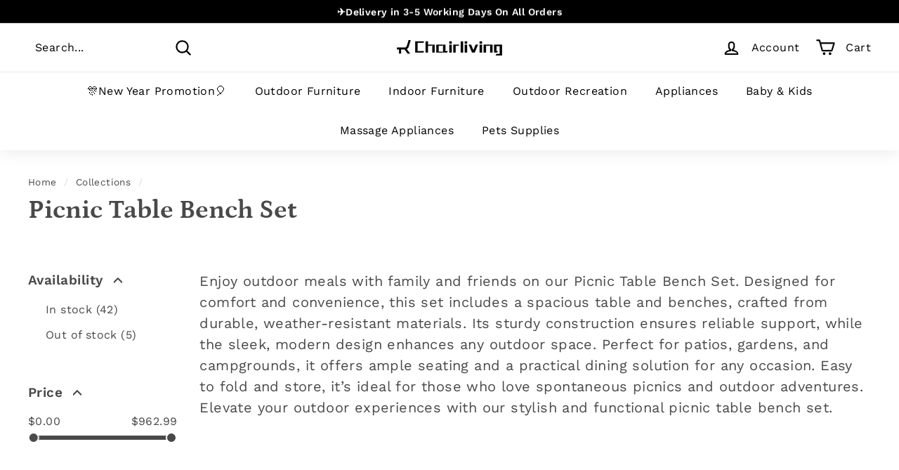

--- FILE ---
content_type: text/javascript; charset=utf-8
request_url: https://www.chairliving.com/products/product-protection.js?_xcotton=1&_=1769766001326
body_size: 2003
content:
{"id":8939905614070,"title":"Product Protection","handle":"product-protection","description":"Protect your purchase beyond manufacturer's warranty. Visit sp.xcottons.com\/parcel#\/more to learn more.","published_at":"2025-04-10T20:10:58-06:00","created_at":"2025-01-02T23:20:12-07:00","vendor":"xcotton","type":"shipping-protection","tags":["Protection"],"price":499,"price_min":499,"price_max":383999,"available":true,"price_varies":true,"compare_at_price":null,"compare_at_price_min":0,"compare_at_price_max":0,"compare_at_price_varies":false,"variants":[{"id":47647162990838,"title":"4.99","option1":"4.99","option2":null,"option3":null,"sku":"XMHPPSKU","requires_shipping":false,"taxable":true,"featured_image":null,"available":true,"name":"Product Protection - 4.99","public_title":"4.99","options":["4.99"],"price":499,"weight":0,"compare_at_price":null,"inventory_management":null,"barcode":null,"requires_selling_plan":false,"selling_plan_allocations":[]},{"id":47647163056374,"title":"9.99","option1":"9.99","option2":null,"option3":null,"sku":"XMHPPSKU","requires_shipping":false,"taxable":true,"featured_image":null,"available":true,"name":"Product Protection - 9.99","public_title":"9.99","options":["9.99"],"price":999,"weight":0,"compare_at_price":null,"inventory_management":null,"barcode":null,"requires_selling_plan":false,"selling_plan_allocations":[]},{"id":47647163089142,"title":"14.99","option1":"14.99","option2":null,"option3":null,"sku":"XMHPPSKU","requires_shipping":false,"taxable":true,"featured_image":null,"available":true,"name":"Product Protection - 14.99","public_title":"14.99","options":["14.99"],"price":1399,"weight":0,"compare_at_price":null,"inventory_management":null,"barcode":null,"requires_selling_plan":false,"selling_plan_allocations":[]},{"id":47647163121910,"title":"19.99","option1":"19.99","option2":null,"option3":null,"sku":"XMHPPSKU","requires_shipping":false,"taxable":true,"featured_image":null,"available":true,"name":"Product Protection - 19.99","public_title":"19.99","options":["19.99"],"price":1899,"weight":0,"compare_at_price":null,"inventory_management":null,"barcode":null,"requires_selling_plan":false,"selling_plan_allocations":[]},{"id":47647163154678,"title":"24.99","option1":"24.99","option2":null,"option3":null,"sku":"XMHPPSKU","requires_shipping":false,"taxable":true,"featured_image":null,"available":true,"name":"Product Protection - 24.99","public_title":"24.99","options":["24.99"],"price":2399,"weight":0,"compare_at_price":null,"inventory_management":null,"barcode":null,"requires_selling_plan":false,"selling_plan_allocations":[]},{"id":47647163187446,"title":"29.99","option1":"29.99","option2":null,"option3":null,"sku":"XMHPPSKU","requires_shipping":false,"taxable":true,"featured_image":null,"available":true,"name":"Product Protection - 29.99","public_title":"29.99","options":["29.99"],"price":2899,"weight":0,"compare_at_price":null,"inventory_management":null,"barcode":null,"requires_selling_plan":false,"selling_plan_allocations":[]},{"id":47647163220214,"title":"34.99","option1":"34.99","option2":null,"option3":null,"sku":"XMHPPSKU","requires_shipping":false,"taxable":true,"featured_image":null,"available":true,"name":"Product Protection - 34.99","public_title":"34.99","options":["34.99"],"price":3399,"weight":0,"compare_at_price":null,"inventory_management":null,"barcode":null,"requires_selling_plan":false,"selling_plan_allocations":[]},{"id":47647163252982,"title":"39.99","option1":"39.99","option2":null,"option3":null,"sku":"XMHPPSKU","requires_shipping":false,"taxable":true,"featured_image":null,"available":true,"name":"Product Protection - 39.99","public_title":"39.99","options":["39.99"],"price":3799,"weight":0,"compare_at_price":null,"inventory_management":null,"barcode":null,"requires_selling_plan":false,"selling_plan_allocations":[]},{"id":47647163285750,"title":"44.99","option1":"44.99","option2":null,"option3":null,"sku":"XMHPPSKU","requires_shipping":false,"taxable":true,"featured_image":null,"available":true,"name":"Product Protection - 44.99","public_title":"44.99","options":["44.99"],"price":4299,"weight":0,"compare_at_price":null,"inventory_management":null,"barcode":null,"requires_selling_plan":false,"selling_plan_allocations":[]},{"id":47647163318518,"title":"49.99","option1":"49.99","option2":null,"option3":null,"sku":"XMHPPSKU","requires_shipping":false,"taxable":true,"featured_image":null,"available":true,"name":"Product Protection - 49.99","public_title":"49.99","options":["49.99"],"price":4799,"weight":0,"compare_at_price":null,"inventory_management":null,"barcode":null,"requires_selling_plan":false,"selling_plan_allocations":[]},{"id":47647163351286,"title":"54.99","option1":"54.99","option2":null,"option3":null,"sku":"XMHPPSKU","requires_shipping":false,"taxable":true,"featured_image":null,"available":true,"name":"Product Protection - 54.99","public_title":"54.99","options":["54.99"],"price":5299,"weight":0,"compare_at_price":null,"inventory_management":null,"barcode":null,"requires_selling_plan":false,"selling_plan_allocations":[]},{"id":47647163384054,"title":"59.99","option1":"59.99","option2":null,"option3":null,"sku":"XMHPPSKU","requires_shipping":false,"taxable":true,"featured_image":null,"available":true,"name":"Product Protection - 59.99","public_title":"59.99","options":["59.99"],"price":5799,"weight":0,"compare_at_price":null,"inventory_management":null,"barcode":null,"requires_selling_plan":false,"selling_plan_allocations":[]},{"id":47647163416822,"title":"64.99","option1":"64.99","option2":null,"option3":null,"sku":"XMHPPSKU","requires_shipping":false,"taxable":true,"featured_image":null,"available":true,"name":"Product Protection - 64.99","public_title":"64.99","options":["64.99"],"price":6199,"weight":0,"compare_at_price":null,"inventory_management":null,"barcode":null,"requires_selling_plan":false,"selling_plan_allocations":[]},{"id":47647163449590,"title":"69.99","option1":"69.99","option2":null,"option3":null,"sku":"XMHPPSKU","requires_shipping":false,"taxable":true,"featured_image":null,"available":true,"name":"Product Protection - 69.99","public_title":"69.99","options":["69.99"],"price":6699,"weight":0,"compare_at_price":null,"inventory_management":null,"barcode":null,"requires_selling_plan":false,"selling_plan_allocations":[]},{"id":47647163482358,"title":"74.99","option1":"74.99","option2":null,"option3":null,"sku":"XMHPPSKU","requires_shipping":false,"taxable":true,"featured_image":null,"available":true,"name":"Product Protection - 74.99","public_title":"74.99","options":["74.99"],"price":7199,"weight":0,"compare_at_price":null,"inventory_management":null,"barcode":null,"requires_selling_plan":false,"selling_plan_allocations":[]},{"id":47647163515126,"title":"79.99","option1":"79.99","option2":null,"option3":null,"sku":"XMHPPSKU","requires_shipping":false,"taxable":true,"featured_image":null,"available":true,"name":"Product Protection - 79.99","public_title":"79.99","options":["79.99"],"price":7699,"weight":0,"compare_at_price":null,"inventory_management":null,"barcode":null,"requires_selling_plan":false,"selling_plan_allocations":[]},{"id":47647163547894,"title":"84.99","option1":"84.99","option2":null,"option3":null,"sku":"XMHPPSKU","requires_shipping":false,"taxable":true,"featured_image":null,"available":true,"name":"Product Protection - 84.99","public_title":"84.99","options":["84.99"],"price":8199,"weight":0,"compare_at_price":null,"inventory_management":null,"barcode":null,"requires_selling_plan":false,"selling_plan_allocations":[]},{"id":47647163580662,"title":"89.99","option1":"89.99","option2":null,"option3":null,"sku":"XMHPPSKU","requires_shipping":false,"taxable":true,"featured_image":null,"available":true,"name":"Product Protection - 89.99","public_title":"89.99","options":["89.99"],"price":8599,"weight":0,"compare_at_price":null,"inventory_management":null,"barcode":null,"requires_selling_plan":false,"selling_plan_allocations":[]},{"id":47647163613430,"title":"94.99","option1":"94.99","option2":null,"option3":null,"sku":"XMHPPSKU","requires_shipping":false,"taxable":true,"featured_image":null,"available":true,"name":"Product Protection - 94.99","public_title":"94.99","options":["94.99"],"price":9099,"weight":0,"compare_at_price":null,"inventory_management":null,"barcode":null,"requires_selling_plan":false,"selling_plan_allocations":[]},{"id":47647163646198,"title":"99.99","option1":"99.99","option2":null,"option3":null,"sku":"XMHPPSKU","requires_shipping":false,"taxable":true,"featured_image":null,"available":true,"name":"Product Protection - 99.99","public_title":"99.99","options":["99.99"],"price":9599,"weight":0,"compare_at_price":null,"inventory_management":null,"barcode":null,"requires_selling_plan":false,"selling_plan_allocations":[]},{"id":47647163678966,"title":"109.99","option1":"109.99","option2":null,"option3":null,"sku":"XMHPPSKU","requires_shipping":false,"taxable":true,"featured_image":null,"available":true,"name":"Product Protection - 109.99","public_title":"109.99","options":["109.99"],"price":10599,"weight":0,"compare_at_price":null,"inventory_management":null,"barcode":null,"requires_selling_plan":false,"selling_plan_allocations":[]},{"id":47647163711734,"title":"119.99","option1":"119.99","option2":null,"option3":null,"sku":"XMHPPSKU","requires_shipping":false,"taxable":true,"featured_image":null,"available":true,"name":"Product Protection - 119.99","public_title":"119.99","options":["119.99"],"price":11499,"weight":0,"compare_at_price":null,"inventory_management":null,"barcode":null,"requires_selling_plan":false,"selling_plan_allocations":[]},{"id":47647163744502,"title":"129.99","option1":"129.99","option2":null,"option3":null,"sku":"XMHPPSKU","requires_shipping":false,"taxable":true,"featured_image":null,"available":true,"name":"Product Protection - 129.99","public_title":"129.99","options":["129.99"],"price":12499,"weight":0,"compare_at_price":null,"inventory_management":null,"barcode":null,"requires_selling_plan":false,"selling_plan_allocations":[]},{"id":47647163777270,"title":"139.99","option1":"139.99","option2":null,"option3":null,"sku":"XMHPPSKU","requires_shipping":false,"taxable":true,"featured_image":null,"available":true,"name":"Product Protection - 139.99","public_title":"139.99","options":["139.99"],"price":13399,"weight":0,"compare_at_price":null,"inventory_management":null,"barcode":null,"requires_selling_plan":false,"selling_plan_allocations":[]},{"id":47647163810038,"title":"149.99","option1":"149.99","option2":null,"option3":null,"sku":"XMHPPSKU","requires_shipping":false,"taxable":true,"featured_image":null,"available":true,"name":"Product Protection - 149.99","public_title":"149.99","options":["149.99"],"price":14399,"weight":0,"compare_at_price":null,"inventory_management":null,"barcode":null,"requires_selling_plan":false,"selling_plan_allocations":[]},{"id":47647163842806,"title":"159.99","option1":"159.99","option2":null,"option3":null,"sku":"XMHPPSKU","requires_shipping":false,"taxable":true,"featured_image":null,"available":true,"name":"Product Protection - 159.99","public_title":"159.99","options":["159.99"],"price":15399,"weight":0,"compare_at_price":null,"inventory_management":null,"barcode":null,"requires_selling_plan":false,"selling_plan_allocations":[]},{"id":47647163875574,"title":"169.99","option1":"169.99","option2":null,"option3":null,"sku":"XMHPPSKU","requires_shipping":false,"taxable":true,"featured_image":null,"available":true,"name":"Product Protection - 169.99","public_title":"169.99","options":["169.99"],"price":16299,"weight":0,"compare_at_price":null,"inventory_management":null,"barcode":null,"requires_selling_plan":false,"selling_plan_allocations":[]},{"id":47647163908342,"title":"179.99","option1":"179.99","option2":null,"option3":null,"sku":"XMHPPSKU","requires_shipping":false,"taxable":true,"featured_image":null,"available":true,"name":"Product Protection - 179.99","public_title":"179.99","options":["179.99"],"price":17299,"weight":0,"compare_at_price":null,"inventory_management":null,"barcode":null,"requires_selling_plan":false,"selling_plan_allocations":[]},{"id":47647163941110,"title":"189.99","option1":"189.99","option2":null,"option3":null,"sku":"XMHPPSKU","requires_shipping":false,"taxable":true,"featured_image":null,"available":true,"name":"Product Protection - 189.99","public_title":"189.99","options":["189.99"],"price":18199,"weight":0,"compare_at_price":null,"inventory_management":null,"barcode":null,"requires_selling_plan":false,"selling_plan_allocations":[]},{"id":47647163973878,"title":"199.99","option1":"199.99","option2":null,"option3":null,"sku":"XMHPPSKU","requires_shipping":false,"taxable":true,"featured_image":null,"available":true,"name":"Product Protection - 199.99","public_title":"199.99","options":["199.99"],"price":19199,"weight":0,"compare_at_price":null,"inventory_management":null,"barcode":null,"requires_selling_plan":false,"selling_plan_allocations":[]},{"id":47647164006646,"title":"209.99","option1":"209.99","option2":null,"option3":null,"sku":"XMHPPSKU","requires_shipping":false,"taxable":true,"featured_image":null,"available":true,"name":"Product Protection - 209.99","public_title":"209.99","options":["209.99"],"price":20199,"weight":0,"compare_at_price":null,"inventory_management":null,"barcode":null,"requires_selling_plan":false,"selling_plan_allocations":[]},{"id":47647164039414,"title":"219.99","option1":"219.99","option2":null,"option3":null,"sku":"XMHPPSKU","requires_shipping":false,"taxable":true,"featured_image":null,"available":true,"name":"Product Protection - 219.99","public_title":"219.99","options":["219.99"],"price":21099,"weight":0,"compare_at_price":null,"inventory_management":null,"barcode":null,"requires_selling_plan":false,"selling_plan_allocations":[]},{"id":47647164072182,"title":"229.99","option1":"229.99","option2":null,"option3":null,"sku":"XMHPPSKU","requires_shipping":false,"taxable":true,"featured_image":null,"available":true,"name":"Product Protection - 229.99","public_title":"229.99","options":["229.99"],"price":22099,"weight":0,"compare_at_price":null,"inventory_management":null,"barcode":null,"requires_selling_plan":false,"selling_plan_allocations":[]},{"id":47647164104950,"title":"239.99","option1":"239.99","option2":null,"option3":null,"sku":"XMHPPSKU","requires_shipping":false,"taxable":true,"featured_image":null,"available":true,"name":"Product Protection - 239.99","public_title":"239.99","options":["239.99"],"price":22999,"weight":0,"compare_at_price":null,"inventory_management":null,"barcode":null,"requires_selling_plan":false,"selling_plan_allocations":[]},{"id":47647164137718,"title":"249.99","option1":"249.99","option2":null,"option3":null,"sku":"XMHPPSKU","requires_shipping":false,"taxable":true,"featured_image":null,"available":true,"name":"Product Protection - 249.99","public_title":"249.99","options":["249.99"],"price":23999,"weight":0,"compare_at_price":null,"inventory_management":null,"barcode":null,"requires_selling_plan":false,"selling_plan_allocations":[]},{"id":47647164170486,"title":"259.99","option1":"259.99","option2":null,"option3":null,"sku":"XMHPPSKU","requires_shipping":false,"taxable":true,"featured_image":null,"available":true,"name":"Product Protection - 259.99","public_title":"259.99","options":["259.99"],"price":24999,"weight":0,"compare_at_price":null,"inventory_management":null,"barcode":null,"requires_selling_plan":false,"selling_plan_allocations":[]},{"id":47647164203254,"title":"269.99","option1":"269.99","option2":null,"option3":null,"sku":"XMHPPSKU","requires_shipping":false,"taxable":true,"featured_image":null,"available":true,"name":"Product Protection - 269.99","public_title":"269.99","options":["269.99"],"price":25899,"weight":0,"compare_at_price":null,"inventory_management":null,"barcode":null,"requires_selling_plan":false,"selling_plan_allocations":[]},{"id":47647164236022,"title":"279.99","option1":"279.99","option2":null,"option3":null,"sku":"XMHPPSKU","requires_shipping":false,"taxable":true,"featured_image":null,"available":true,"name":"Product Protection - 279.99","public_title":"279.99","options":["279.99"],"price":26899,"weight":0,"compare_at_price":null,"inventory_management":null,"barcode":null,"requires_selling_plan":false,"selling_plan_allocations":[]},{"id":47647164268790,"title":"289.99","option1":"289.99","option2":null,"option3":null,"sku":"XMHPPSKU","requires_shipping":false,"taxable":true,"featured_image":null,"available":true,"name":"Product Protection - 289.99","public_title":"289.99","options":["289.99"],"price":27799,"weight":0,"compare_at_price":null,"inventory_management":null,"barcode":null,"requires_selling_plan":false,"selling_plan_allocations":[]},{"id":47647164301558,"title":"299.99","option1":"299.99","option2":null,"option3":null,"sku":"XMHPPSKU","requires_shipping":false,"taxable":true,"featured_image":null,"available":true,"name":"Product Protection - 299.99","public_title":"299.99","options":["299.99"],"price":28799,"weight":0,"compare_at_price":null,"inventory_management":null,"barcode":null,"requires_selling_plan":false,"selling_plan_allocations":[]},{"id":47647164334326,"title":"309.99","option1":"309.99","option2":null,"option3":null,"sku":"XMHPPSKU","requires_shipping":false,"taxable":true,"featured_image":null,"available":true,"name":"Product Protection - 309.99","public_title":"309.99","options":["309.99"],"price":29799,"weight":0,"compare_at_price":null,"inventory_management":null,"barcode":null,"requires_selling_plan":false,"selling_plan_allocations":[]},{"id":47647164367094,"title":"319.99","option1":"319.99","option2":null,"option3":null,"sku":"XMHPPSKU","requires_shipping":false,"taxable":true,"featured_image":null,"available":true,"name":"Product Protection - 319.99","public_title":"319.99","options":["319.99"],"price":30699,"weight":0,"compare_at_price":null,"inventory_management":null,"barcode":null,"requires_selling_plan":false,"selling_plan_allocations":[]},{"id":47647164399862,"title":"329.99","option1":"329.99","option2":null,"option3":null,"sku":"XMHPPSKU","requires_shipping":false,"taxable":true,"featured_image":null,"available":true,"name":"Product Protection - 329.99","public_title":"329.99","options":["329.99"],"price":31699,"weight":0,"compare_at_price":null,"inventory_management":null,"barcode":null,"requires_selling_plan":false,"selling_plan_allocations":[]},{"id":47647164432630,"title":"339.99","option1":"339.99","option2":null,"option3":null,"sku":"XMHPPSKU","requires_shipping":false,"taxable":true,"featured_image":null,"available":true,"name":"Product Protection - 339.99","public_title":"339.99","options":["339.99"],"price":32599,"weight":0,"compare_at_price":null,"inventory_management":null,"barcode":null,"requires_selling_plan":false,"selling_plan_allocations":[]},{"id":47647164465398,"title":"349.99","option1":"349.99","option2":null,"option3":null,"sku":"XMHPPSKU","requires_shipping":false,"taxable":true,"featured_image":null,"available":true,"name":"Product Protection - 349.99","public_title":"349.99","options":["349.99"],"price":33599,"weight":0,"compare_at_price":null,"inventory_management":null,"barcode":null,"requires_selling_plan":false,"selling_plan_allocations":[]},{"id":47647164498166,"title":"359.99","option1":"359.99","option2":null,"option3":null,"sku":"XMHPPSKU","requires_shipping":false,"taxable":true,"featured_image":null,"available":true,"name":"Product Protection - 359.99","public_title":"359.99","options":["359.99"],"price":34599,"weight":0,"compare_at_price":null,"inventory_management":null,"barcode":null,"requires_selling_plan":false,"selling_plan_allocations":[]},{"id":47647164530934,"title":"369.99","option1":"369.99","option2":null,"option3":null,"sku":"XMHPPSKU","requires_shipping":false,"taxable":true,"featured_image":null,"available":true,"name":"Product Protection - 369.99","public_title":"369.99","options":["369.99"],"price":35499,"weight":0,"compare_at_price":null,"inventory_management":null,"barcode":null,"requires_selling_plan":false,"selling_plan_allocations":[]},{"id":47647164563702,"title":"379.99","option1":"379.99","option2":null,"option3":null,"sku":"XMHPPSKU","requires_shipping":false,"taxable":true,"featured_image":null,"available":true,"name":"Product Protection - 379.99","public_title":"379.99","options":["379.99"],"price":36499,"weight":0,"compare_at_price":null,"inventory_management":null,"barcode":null,"requires_selling_plan":false,"selling_plan_allocations":[]},{"id":47647164596470,"title":"389.99","option1":"389.99","option2":null,"option3":null,"sku":"XMHPPSKU","requires_shipping":false,"taxable":true,"featured_image":null,"available":true,"name":"Product Protection - 389.99","public_title":"389.99","options":["389.99"],"price":37399,"weight":0,"compare_at_price":null,"inventory_management":null,"barcode":null,"requires_selling_plan":false,"selling_plan_allocations":[]},{"id":47647164629238,"title":"399.99","option1":"399.99","option2":null,"option3":null,"sku":"XMHPPSKU","requires_shipping":false,"taxable":true,"featured_image":null,"available":true,"name":"Product Protection - 399.99","public_title":"399.99","options":["399.99"],"price":38399,"weight":0,"compare_at_price":null,"inventory_management":null,"barcode":null,"requires_selling_plan":false,"selling_plan_allocations":[]},{"id":47647164662006,"title":"409.99","option1":"409.99","option2":null,"option3":null,"sku":"XMHPPSKU","requires_shipping":false,"taxable":true,"featured_image":null,"available":true,"name":"Product Protection - 409.99","public_title":"409.99","options":["409.99"],"price":39399,"weight":0,"compare_at_price":null,"inventory_management":null,"barcode":null,"requires_selling_plan":false,"selling_plan_allocations":[]},{"id":47647164694774,"title":"419.99","option1":"419.99","option2":null,"option3":null,"sku":"XMHPPSKU","requires_shipping":false,"taxable":true,"featured_image":null,"available":true,"name":"Product Protection - 419.99","public_title":"419.99","options":["419.99"],"price":40299,"weight":0,"compare_at_price":null,"inventory_management":null,"barcode":null,"requires_selling_plan":false,"selling_plan_allocations":[]},{"id":47647164727542,"title":"429.99","option1":"429.99","option2":null,"option3":null,"sku":"XMHPPSKU","requires_shipping":false,"taxable":true,"featured_image":null,"available":true,"name":"Product Protection - 429.99","public_title":"429.99","options":["429.99"],"price":41299,"weight":0,"compare_at_price":null,"inventory_management":null,"barcode":null,"requires_selling_plan":false,"selling_plan_allocations":[]},{"id":47647164760310,"title":"439.99","option1":"439.99","option2":null,"option3":null,"sku":"XMHPPSKU","requires_shipping":false,"taxable":true,"featured_image":null,"available":true,"name":"Product Protection - 439.99","public_title":"439.99","options":["439.99"],"price":42199,"weight":0,"compare_at_price":null,"inventory_management":null,"barcode":null,"requires_selling_plan":false,"selling_plan_allocations":[]},{"id":47647164793078,"title":"449.99","option1":"449.99","option2":null,"option3":null,"sku":"XMHPPSKU","requires_shipping":false,"taxable":true,"featured_image":null,"available":true,"name":"Product Protection - 449.99","public_title":"449.99","options":["449.99"],"price":43199,"weight":0,"compare_at_price":null,"inventory_management":null,"barcode":null,"requires_selling_plan":false,"selling_plan_allocations":[]},{"id":47647164825846,"title":"459.99","option1":"459.99","option2":null,"option3":null,"sku":"XMHPPSKU","requires_shipping":false,"taxable":true,"featured_image":null,"available":true,"name":"Product Protection - 459.99","public_title":"459.99","options":["459.99"],"price":44199,"weight":0,"compare_at_price":null,"inventory_management":null,"barcode":null,"requires_selling_plan":false,"selling_plan_allocations":[]},{"id":47647164858614,"title":"469.99","option1":"469.99","option2":null,"option3":null,"sku":"XMHPPSKU","requires_shipping":false,"taxable":true,"featured_image":null,"available":true,"name":"Product Protection - 469.99","public_title":"469.99","options":["469.99"],"price":45099,"weight":0,"compare_at_price":null,"inventory_management":null,"barcode":null,"requires_selling_plan":false,"selling_plan_allocations":[]},{"id":47647164891382,"title":"479.99","option1":"479.99","option2":null,"option3":null,"sku":"XMHPPSKU","requires_shipping":false,"taxable":true,"featured_image":null,"available":true,"name":"Product Protection - 479.99","public_title":"479.99","options":["479.99"],"price":46099,"weight":0,"compare_at_price":null,"inventory_management":null,"barcode":null,"requires_selling_plan":false,"selling_plan_allocations":[]},{"id":47647164924150,"title":"489.99","option1":"489.99","option2":null,"option3":null,"sku":"XMHPPSKU","requires_shipping":false,"taxable":true,"featured_image":null,"available":true,"name":"Product Protection - 489.99","public_title":"489.99","options":["489.99"],"price":46999,"weight":0,"compare_at_price":null,"inventory_management":null,"barcode":null,"requires_selling_plan":false,"selling_plan_allocations":[]},{"id":47647164956918,"title":"499.99","option1":"499.99","option2":null,"option3":null,"sku":"XMHPPSKU","requires_shipping":false,"taxable":true,"featured_image":null,"available":true,"name":"Product Protection - 499.99","public_title":"499.99","options":["499.99"],"price":47999,"weight":0,"compare_at_price":null,"inventory_management":null,"barcode":null,"requires_selling_plan":false,"selling_plan_allocations":[]},{"id":47647164989686,"title":"549.99","option1":"549.99","option2":null,"option3":null,"sku":"XMHPPSKU","requires_shipping":false,"taxable":true,"featured_image":null,"available":true,"name":"Product Protection - 549.99","public_title":"549.99","options":["549.99"],"price":52799,"weight":0,"compare_at_price":null,"inventory_management":null,"barcode":null,"requires_selling_plan":false,"selling_plan_allocations":[]},{"id":47647165022454,"title":"599.99","option1":"599.99","option2":null,"option3":null,"sku":"XMHPPSKU","requires_shipping":false,"taxable":true,"featured_image":null,"available":true,"name":"Product Protection - 599.99","public_title":"599.99","options":["599.99"],"price":57599,"weight":0,"compare_at_price":null,"inventory_management":null,"barcode":null,"requires_selling_plan":false,"selling_plan_allocations":[]},{"id":47647165055222,"title":"649.99","option1":"649.99","option2":null,"option3":null,"sku":"XMHPPSKU","requires_shipping":false,"taxable":true,"featured_image":null,"available":true,"name":"Product Protection - 649.99","public_title":"649.99","options":["649.99"],"price":62399,"weight":0,"compare_at_price":null,"inventory_management":null,"barcode":null,"requires_selling_plan":false,"selling_plan_allocations":[]},{"id":47647165087990,"title":"699.99","option1":"699.99","option2":null,"option3":null,"sku":"XMHPPSKU","requires_shipping":false,"taxable":true,"featured_image":null,"available":true,"name":"Product Protection - 699.99","public_title":"699.99","options":["699.99"],"price":67199,"weight":0,"compare_at_price":null,"inventory_management":null,"barcode":null,"requires_selling_plan":false,"selling_plan_allocations":[]},{"id":47647165120758,"title":"749.99","option1":"749.99","option2":null,"option3":null,"sku":"XMHPPSKU","requires_shipping":false,"taxable":true,"featured_image":null,"available":true,"name":"Product Protection - 749.99","public_title":"749.99","options":["749.99"],"price":71999,"weight":0,"compare_at_price":null,"inventory_management":null,"barcode":null,"requires_selling_plan":false,"selling_plan_allocations":[]},{"id":47647165153526,"title":"799.99","option1":"799.99","option2":null,"option3":null,"sku":"XMHPPSKU","requires_shipping":false,"taxable":true,"featured_image":null,"available":true,"name":"Product Protection - 799.99","public_title":"799.99","options":["799.99"],"price":76799,"weight":0,"compare_at_price":null,"inventory_management":null,"barcode":null,"requires_selling_plan":false,"selling_plan_allocations":[]},{"id":47647165186294,"title":"849.99","option1":"849.99","option2":null,"option3":null,"sku":"XMHPPSKU","requires_shipping":false,"taxable":true,"featured_image":null,"available":true,"name":"Product Protection - 849.99","public_title":"849.99","options":["849.99"],"price":81599,"weight":0,"compare_at_price":null,"inventory_management":null,"barcode":null,"requires_selling_plan":false,"selling_plan_allocations":[]},{"id":47647165219062,"title":"899.99","option1":"899.99","option2":null,"option3":null,"sku":"XMHPPSKU","requires_shipping":false,"taxable":true,"featured_image":null,"available":true,"name":"Product Protection - 899.99","public_title":"899.99","options":["899.99"],"price":86399,"weight":0,"compare_at_price":null,"inventory_management":null,"barcode":null,"requires_selling_plan":false,"selling_plan_allocations":[]},{"id":47647165251830,"title":"949.99","option1":"949.99","option2":null,"option3":null,"sku":"XMHPPSKU","requires_shipping":false,"taxable":true,"featured_image":null,"available":true,"name":"Product Protection - 949.99","public_title":"949.99","options":["949.99"],"price":91199,"weight":0,"compare_at_price":null,"inventory_management":null,"barcode":null,"requires_selling_plan":false,"selling_plan_allocations":[]},{"id":47647165284598,"title":"999.99","option1":"999.99","option2":null,"option3":null,"sku":"XMHPPSKU","requires_shipping":false,"taxable":true,"featured_image":null,"available":true,"name":"Product Protection - 999.99","public_title":"999.99","options":["999.99"],"price":95999,"weight":0,"compare_at_price":null,"inventory_management":null,"barcode":null,"requires_selling_plan":false,"selling_plan_allocations":[]},{"id":47647165317366,"title":"1099.99","option1":"1099.99","option2":null,"option3":null,"sku":"XMHPPSKU","requires_shipping":false,"taxable":true,"featured_image":null,"available":true,"name":"Product Protection - 1099.99","public_title":"1099.99","options":["1099.99"],"price":105599,"weight":0,"compare_at_price":null,"inventory_management":null,"barcode":null,"requires_selling_plan":false,"selling_plan_allocations":[]},{"id":47647165350134,"title":"1199.99","option1":"1199.99","option2":null,"option3":null,"sku":"XMHPPSKU","requires_shipping":false,"taxable":true,"featured_image":null,"available":true,"name":"Product Protection - 1199.99","public_title":"1199.99","options":["1199.99"],"price":115199,"weight":0,"compare_at_price":null,"inventory_management":null,"barcode":null,"requires_selling_plan":false,"selling_plan_allocations":[]},{"id":47647165382902,"title":"1299.99","option1":"1299.99","option2":null,"option3":null,"sku":"XMHPPSKU","requires_shipping":false,"taxable":true,"featured_image":null,"available":true,"name":"Product Protection - 1299.99","public_title":"1299.99","options":["1299.99"],"price":124799,"weight":0,"compare_at_price":null,"inventory_management":null,"barcode":null,"requires_selling_plan":false,"selling_plan_allocations":[]},{"id":47647165415670,"title":"1399.99","option1":"1399.99","option2":null,"option3":null,"sku":"XMHPPSKU","requires_shipping":false,"taxable":true,"featured_image":null,"available":true,"name":"Product Protection - 1399.99","public_title":"1399.99","options":["1399.99"],"price":134399,"weight":0,"compare_at_price":null,"inventory_management":null,"barcode":null,"requires_selling_plan":false,"selling_plan_allocations":[]},{"id":47647165448438,"title":"1499.99","option1":"1499.99","option2":null,"option3":null,"sku":"XMHPPSKU","requires_shipping":false,"taxable":true,"featured_image":null,"available":true,"name":"Product Protection - 1499.99","public_title":"1499.99","options":["1499.99"],"price":143999,"weight":0,"compare_at_price":null,"inventory_management":null,"barcode":null,"requires_selling_plan":false,"selling_plan_allocations":[]},{"id":47647165481206,"title":"1599.99","option1":"1599.99","option2":null,"option3":null,"sku":"XMHPPSKU","requires_shipping":false,"taxable":true,"featured_image":null,"available":true,"name":"Product Protection - 1599.99","public_title":"1599.99","options":["1599.99"],"price":153599,"weight":0,"compare_at_price":null,"inventory_management":null,"barcode":null,"requires_selling_plan":false,"selling_plan_allocations":[]},{"id":47647165513974,"title":"1699.99","option1":"1699.99","option2":null,"option3":null,"sku":"XMHPPSKU","requires_shipping":false,"taxable":true,"featured_image":null,"available":true,"name":"Product Protection - 1699.99","public_title":"1699.99","options":["1699.99"],"price":163199,"weight":0,"compare_at_price":null,"inventory_management":null,"barcode":null,"requires_selling_plan":false,"selling_plan_allocations":[]},{"id":47647165546742,"title":"1799.99","option1":"1799.99","option2":null,"option3":null,"sku":"XMHPPSKU","requires_shipping":false,"taxable":true,"featured_image":null,"available":true,"name":"Product Protection - 1799.99","public_title":"1799.99","options":["1799.99"],"price":172799,"weight":0,"compare_at_price":null,"inventory_management":null,"barcode":null,"requires_selling_plan":false,"selling_plan_allocations":[]},{"id":47647165579510,"title":"1899.99","option1":"1899.99","option2":null,"option3":null,"sku":"XMHPPSKU","requires_shipping":false,"taxable":true,"featured_image":null,"available":true,"name":"Product Protection - 1899.99","public_title":"1899.99","options":["1899.99"],"price":182399,"weight":0,"compare_at_price":null,"inventory_management":null,"barcode":null,"requires_selling_plan":false,"selling_plan_allocations":[]},{"id":47647165612278,"title":"1999.99","option1":"1999.99","option2":null,"option3":null,"sku":"XMHPPSKU","requires_shipping":false,"taxable":true,"featured_image":null,"available":true,"name":"Product Protection - 1999.99","public_title":"1999.99","options":["1999.99"],"price":191999,"weight":0,"compare_at_price":null,"inventory_management":null,"barcode":null,"requires_selling_plan":false,"selling_plan_allocations":[]},{"id":47647165645046,"title":"2099.99","option1":"2099.99","option2":null,"option3":null,"sku":"XMHPPSKU","requires_shipping":false,"taxable":true,"featured_image":null,"available":true,"name":"Product Protection - 2099.99","public_title":"2099.99","options":["2099.99"],"price":201599,"weight":0,"compare_at_price":null,"inventory_management":null,"barcode":null,"requires_selling_plan":false,"selling_plan_allocations":[]},{"id":47647165677814,"title":"2199.99","option1":"2199.99","option2":null,"option3":null,"sku":"XMHPPSKU","requires_shipping":false,"taxable":true,"featured_image":null,"available":true,"name":"Product Protection - 2199.99","public_title":"2199.99","options":["2199.99"],"price":211199,"weight":0,"compare_at_price":null,"inventory_management":null,"barcode":null,"requires_selling_plan":false,"selling_plan_allocations":[]},{"id":47647165710582,"title":"2299.99","option1":"2299.99","option2":null,"option3":null,"sku":"XMHPPSKU","requires_shipping":false,"taxable":true,"featured_image":null,"available":true,"name":"Product Protection - 2299.99","public_title":"2299.99","options":["2299.99"],"price":220799,"weight":0,"compare_at_price":null,"inventory_management":null,"barcode":null,"requires_selling_plan":false,"selling_plan_allocations":[]},{"id":47647165743350,"title":"2399.99","option1":"2399.99","option2":null,"option3":null,"sku":"XMHPPSKU","requires_shipping":false,"taxable":true,"featured_image":null,"available":true,"name":"Product Protection - 2399.99","public_title":"2399.99","options":["2399.99"],"price":230399,"weight":0,"compare_at_price":null,"inventory_management":null,"barcode":null,"requires_selling_plan":false,"selling_plan_allocations":[]},{"id":47647165776118,"title":"2499.99","option1":"2499.99","option2":null,"option3":null,"sku":"XMHPPSKU","requires_shipping":false,"taxable":true,"featured_image":null,"available":true,"name":"Product Protection - 2499.99","public_title":"2499.99","options":["2499.99"],"price":239999,"weight":0,"compare_at_price":null,"inventory_management":null,"barcode":null,"requires_selling_plan":false,"selling_plan_allocations":[]},{"id":47647165808886,"title":"2599.99","option1":"2599.99","option2":null,"option3":null,"sku":"XMHPPSKU","requires_shipping":false,"taxable":true,"featured_image":null,"available":true,"name":"Product Protection - 2599.99","public_title":"2599.99","options":["2599.99"],"price":249599,"weight":0,"compare_at_price":null,"inventory_management":null,"barcode":null,"requires_selling_plan":false,"selling_plan_allocations":[]},{"id":47647165841654,"title":"2699.99","option1":"2699.99","option2":null,"option3":null,"sku":"XMHPPSKU","requires_shipping":false,"taxable":true,"featured_image":null,"available":true,"name":"Product Protection - 2699.99","public_title":"2699.99","options":["2699.99"],"price":259199,"weight":0,"compare_at_price":null,"inventory_management":null,"barcode":null,"requires_selling_plan":false,"selling_plan_allocations":[]},{"id":47647165874422,"title":"2799.99","option1":"2799.99","option2":null,"option3":null,"sku":"XMHPPSKU","requires_shipping":false,"taxable":true,"featured_image":null,"available":true,"name":"Product Protection - 2799.99","public_title":"2799.99","options":["2799.99"],"price":268799,"weight":0,"compare_at_price":null,"inventory_management":null,"barcode":null,"requires_selling_plan":false,"selling_plan_allocations":[]},{"id":47647165907190,"title":"2899.99","option1":"2899.99","option2":null,"option3":null,"sku":"XMHPPSKU","requires_shipping":false,"taxable":true,"featured_image":null,"available":true,"name":"Product Protection - 2899.99","public_title":"2899.99","options":["2899.99"],"price":278399,"weight":0,"compare_at_price":null,"inventory_management":null,"barcode":null,"requires_selling_plan":false,"selling_plan_allocations":[]},{"id":47647165939958,"title":"2999.99","option1":"2999.99","option2":null,"option3":null,"sku":"XMHPPSKU","requires_shipping":false,"taxable":true,"featured_image":null,"available":true,"name":"Product Protection - 2999.99","public_title":"2999.99","options":["2999.99"],"price":287999,"weight":0,"compare_at_price":null,"inventory_management":null,"barcode":null,"requires_selling_plan":false,"selling_plan_allocations":[]},{"id":47647165972726,"title":"3099.99","option1":"3099.99","option2":null,"option3":null,"sku":"XMHPPSKU","requires_shipping":false,"taxable":true,"featured_image":null,"available":true,"name":"Product Protection - 3099.99","public_title":"3099.99","options":["3099.99"],"price":297599,"weight":0,"compare_at_price":null,"inventory_management":null,"barcode":null,"requires_selling_plan":false,"selling_plan_allocations":[]},{"id":47647166005494,"title":"3199.99","option1":"3199.99","option2":null,"option3":null,"sku":"XMHPPSKU","requires_shipping":false,"taxable":true,"featured_image":null,"available":true,"name":"Product Protection - 3199.99","public_title":"3199.99","options":["3199.99"],"price":307199,"weight":0,"compare_at_price":null,"inventory_management":null,"barcode":null,"requires_selling_plan":false,"selling_plan_allocations":[]},{"id":47647166038262,"title":"3299.99","option1":"3299.99","option2":null,"option3":null,"sku":"XMHPPSKU","requires_shipping":false,"taxable":true,"featured_image":null,"available":true,"name":"Product Protection - 3299.99","public_title":"3299.99","options":["3299.99"],"price":316799,"weight":0,"compare_at_price":null,"inventory_management":null,"barcode":null,"requires_selling_plan":false,"selling_plan_allocations":[]},{"id":47647166071030,"title":"3399.99","option1":"3399.99","option2":null,"option3":null,"sku":"XMHPPSKU","requires_shipping":false,"taxable":true,"featured_image":null,"available":true,"name":"Product Protection - 3399.99","public_title":"3399.99","options":["3399.99"],"price":326399,"weight":0,"compare_at_price":null,"inventory_management":null,"barcode":null,"requires_selling_plan":false,"selling_plan_allocations":[]},{"id":47647166103798,"title":"3499.99","option1":"3499.99","option2":null,"option3":null,"sku":"XMHPPSKU","requires_shipping":false,"taxable":true,"featured_image":null,"available":true,"name":"Product Protection - 3499.99","public_title":"3499.99","options":["3499.99"],"price":335999,"weight":0,"compare_at_price":null,"inventory_management":null,"barcode":null,"requires_selling_plan":false,"selling_plan_allocations":[]},{"id":47647166136566,"title":"3599.99","option1":"3599.99","option2":null,"option3":null,"sku":"XMHPPSKU","requires_shipping":false,"taxable":true,"featured_image":null,"available":true,"name":"Product Protection - 3599.99","public_title":"3599.99","options":["3599.99"],"price":345599,"weight":0,"compare_at_price":null,"inventory_management":null,"barcode":null,"requires_selling_plan":false,"selling_plan_allocations":[]},{"id":47647166169334,"title":"3699.99","option1":"3699.99","option2":null,"option3":null,"sku":"XMHPPSKU","requires_shipping":false,"taxable":true,"featured_image":null,"available":true,"name":"Product Protection - 3699.99","public_title":"3699.99","options":["3699.99"],"price":355199,"weight":0,"compare_at_price":null,"inventory_management":null,"barcode":null,"requires_selling_plan":false,"selling_plan_allocations":[]},{"id":47647166202102,"title":"3799.99","option1":"3799.99","option2":null,"option3":null,"sku":"XMHPPSKU","requires_shipping":false,"taxable":true,"featured_image":null,"available":true,"name":"Product Protection - 3799.99","public_title":"3799.99","options":["3799.99"],"price":364799,"weight":0,"compare_at_price":null,"inventory_management":null,"barcode":null,"requires_selling_plan":false,"selling_plan_allocations":[]},{"id":47647166234870,"title":"3899.99","option1":"3899.99","option2":null,"option3":null,"sku":"XMHPPSKU","requires_shipping":false,"taxable":true,"featured_image":null,"available":true,"name":"Product Protection - 3899.99","public_title":"3899.99","options":["3899.99"],"price":374399,"weight":0,"compare_at_price":null,"inventory_management":null,"barcode":null,"requires_selling_plan":false,"selling_plan_allocations":[]},{"id":47647166267638,"title":"3999.99","option1":"3999.99","option2":null,"option3":null,"sku":"XMHPPSKU","requires_shipping":false,"taxable":true,"featured_image":null,"available":true,"name":"Product Protection - 3999.99","public_title":"3999.99","options":["3999.99"],"price":383999,"weight":0,"compare_at_price":null,"inventory_management":null,"barcode":null,"requires_selling_plan":false,"selling_plan_allocations":[]}],"images":["\/\/cdn.shopify.com\/s\/files\/1\/0628\/6367\/1542\/files\/pp-logo-20241025.927449723cf670a7.png?v=1736998852"],"featured_image":"\/\/cdn.shopify.com\/s\/files\/1\/0628\/6367\/1542\/files\/pp-logo-20241025.927449723cf670a7.png?v=1736998852","options":[{"name":"Price","position":1,"values":["4.99","9.99","14.99","19.99","24.99","29.99","34.99","39.99","44.99","49.99","54.99","59.99","64.99","69.99","74.99","79.99","84.99","89.99","94.99","99.99","109.99","119.99","129.99","139.99","149.99","159.99","169.99","179.99","189.99","199.99","209.99","219.99","229.99","239.99","249.99","259.99","269.99","279.99","289.99","299.99","309.99","319.99","329.99","339.99","349.99","359.99","369.99","379.99","389.99","399.99","409.99","419.99","429.99","439.99","449.99","459.99","469.99","479.99","489.99","499.99","549.99","599.99","649.99","699.99","749.99","799.99","849.99","899.99","949.99","999.99","1099.99","1199.99","1299.99","1399.99","1499.99","1599.99","1699.99","1799.99","1899.99","1999.99","2099.99","2199.99","2299.99","2399.99","2499.99","2599.99","2699.99","2799.99","2899.99","2999.99","3099.99","3199.99","3299.99","3399.99","3499.99","3599.99","3699.99","3799.99","3899.99","3999.99"]}],"url":"\/products\/product-protection","media":[{"alt":null,"id":34752015106294,"position":1,"preview_image":{"aspect_ratio":0.779,"height":3444,"width":2683,"src":"https:\/\/cdn.shopify.com\/s\/files\/1\/0628\/6367\/1542\/files\/pp-logo-20241025.927449723cf670a7.png?v=1736998852"},"aspect_ratio":0.779,"height":3444,"media_type":"image","src":"https:\/\/cdn.shopify.com\/s\/files\/1\/0628\/6367\/1542\/files\/pp-logo-20241025.927449723cf670a7.png?v=1736998852","width":2683}],"requires_selling_plan":false,"selling_plan_groups":[]}